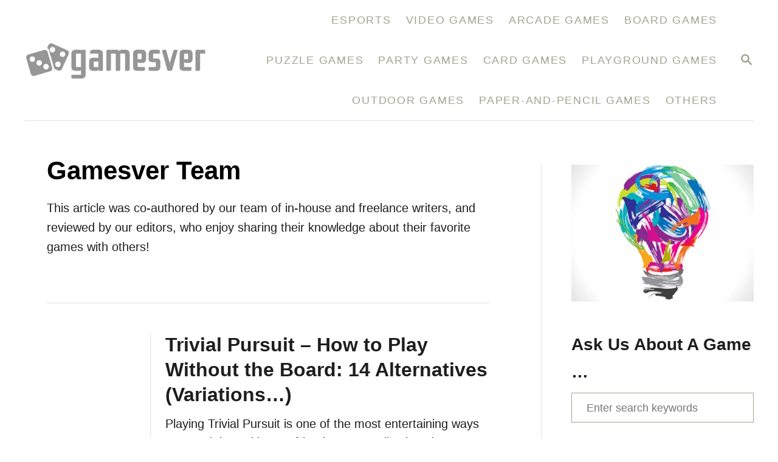

--- FILE ---
content_type: text/html; charset=UTF-8
request_url: https://www.gamesver.com/author/nr-e-9w-y-xlf-8r-ayh-mci-r-_zegy-q/?mab_v3=3381
body_size: 16890
content:
<!DOCTYPE html><html lang="en-US">
	<head>
				<meta charset="UTF-8">
		<meta name="viewport" content="width=device-width, initial-scale=1.0">
		<meta http-equiv="X-UA-Compatible" content="ie=edge">
		
<!-- Author Meta Tags by Molongui Authorship, visit: https://wordpress.org/plugins/molongui-authorship/ -->
<meta name="author" content="Gamesver Team">
<meta property="og:type" content="profile" />
<meta property="og:url" content="https://www.gamesver.com/author/nr-e-9w-y-xlf-8r-ayh-mci-r-_zegy-q/" />
<meta property="og:image" content="https://www.gamesver.com/wp-content/uploads/2021/06/Favicon-Gamesver.jpg" />
<meta property="og:description" content="This article was co-authored by our team of in-house and freelance writers, and reviewed by our editors, who enjoy sharing their knowledge about their favorite games with others!" />
<meta property="profile:username" content="Gamesver Team" />
<!-- /Molongui Authorship -->

<meta name='robots' content='index, follow, max-image-preview:large, max-snippet:-1, max-video-preview:-1' />

	<!-- This site is optimized with the Yoast SEO plugin v23.5 - https://yoast.com/wordpress/plugins/seo/ -->
	<title>Gamesver Team, Author at Gamesver</title>
	<link rel="canonical" href="https://www.gamesver.com/author/nr-e-9w-y-xlf-8r-ayh-mci-r-_zegy-q/?mab_v3=3351" />
	<link rel="next" href="https://www.gamesver.com/author/nr-e-9w-y-xlf-8r-ayh-mci-r-_zegy-q/page/2/?mab_v3=3351" />
	<meta property="og:locale" content="en_US" />
	<meta property="og:title" content="Gamesver Team, Author at Gamesver" />
	<meta property="og:site_name" content="Gamesver" />
	<meta property="og:image" content="http://gamesver.com/wp-content/uploads/2021/06/Favicon-Gamesver.jpg" />
	<meta name="twitter:card" content="summary_large_image" />
	<script type="application/ld+json" class="yoast-schema-graph">{"@context":"https://schema.org","@graph":[{"@type":"ProfilePage","@id":"https://www.gamesver.com/author/nr-e-9w-y-xlf-8r-ayh-mci-r-_zegy-q/?mab_v3=3351","url":"https://www.gamesver.com/author/nr-e-9w-y-xlf-8r-ayh-mci-r-_zegy-q/?mab_v3=3351","name":"Gamesver Team, Author at Gamesver","isPartOf":{"@id":"https://www.gamesver.com/#website"},"breadcrumb":{"@id":"https://www.gamesver.com/author/nr-e-9w-y-xlf-8r-ayh-mci-r-_zegy-q/?mab_v3=3351#breadcrumb"},"inLanguage":"en-US","potentialAction":[{"@type":"ReadAction","target":["https://www.gamesver.com/author/nr-e-9w-y-xlf-8r-ayh-mci-r-_zegy-q/?mab_v3=3351"]}]},{"@type":"BreadcrumbList","@id":"https://www.gamesver.com/author/nr-e-9w-y-xlf-8r-ayh-mci-r-_zegy-q/?mab_v3=3351#breadcrumb","itemListElement":[{"@type":"ListItem","position":1,"name":"Home","item":"https://www.gamesver.com/"},{"@type":"ListItem","position":2,"name":"Archives for Gamesver Team"}]},{"@type":"WebSite","@id":"https://www.gamesver.com/#website","url":"https://www.gamesver.com/","name":"Gamesver","description":"About certain games","publisher":{"@id":"https://www.gamesver.com/#organization"},"potentialAction":[{"@type":"SearchAction","target":{"@type":"EntryPoint","urlTemplate":"https://www.gamesver.com/?s={search_term_string}"},"query-input":{"@type":"PropertyValueSpecification","valueRequired":true,"valueName":"search_term_string"}}],"inLanguage":"en-US"},{"@type":"Organization","@id":"https://www.gamesver.com/#organization","name":"Gamesver","url":"https://www.gamesver.com/","logo":{"@type":"ImageObject","inLanguage":"en-US","@id":"https://www.gamesver.com/#/schema/logo/image/","url":"http://gamesver.com/wp-content/uploads/2021/06/cropped-Logo-Gamesver.jpg","contentUrl":"http://gamesver.com/wp-content/uploads/2021/06/cropped-Logo-Gamesver.jpg","width":480,"height":160,"caption":"Gamesver"},"image":{"@id":"https://www.gamesver.com/#/schema/logo/image/"}},{"@type":"Person","@id":"https://www.gamesver.com/#/schema/person/8e9b40f8fb4e47b623da1dc9bd420728","name":"Gamesver Team","image":{"@type":"ImageObject","inLanguage":"en-US","@id":"https://www.gamesver.com/#/schema/person/image/","url":"http://gamesver.com/wp-content/uploads/2021/06/Favicon-Gamesver.jpg","contentUrl":"http://gamesver.com/wp-content/uploads/2021/06/Favicon-Gamesver.jpg","caption":"Gamesver Team"},"description":"This article was co-authored by our team of in-house and freelance writers, and reviewed by our editors, who enjoy sharing their knowledge about their favorite games with others!","mainEntityOfPage":{"@id":"https://www.gamesver.com/author/nr-e-9w-y-xlf-8r-ayh-mci-r-_zegy-q/?mab_v3=3351"}}]}</script>
	<!-- / Yoast SEO plugin. -->


<link rel='dns-prefetch' href='//scripts.mediavine.com' />
<link rel='dns-prefetch' href='//www.googletagmanager.com' />
<link rel="alternate" type="application/rss+xml" title="Gamesver &raquo; Feed" href="https://www.gamesver.com/feed/" />
<link rel="alternate" type="application/rss+xml" title="Gamesver &raquo; Comments Feed" href="https://www.gamesver.com/comments/feed/" />
<link rel="alternate" type="application/rss+xml" title="Gamesver &raquo; Posts by Gamesver Team Feed" href="https://www.gamesver.com/author/nr-e-9w-y-xlf-8r-ayh-mci-r-_zegy-q/feed/" />
<style type="text/css" id="mv-trellis-custom-css">:root{--mv-trellis-font-body:system,BlinkMacSystemFont,-apple-system,".SFNSText-Regular","San Francisco","Roboto","Segoe UI","Helvetica Neue","Lucida Grande",sans-serif;--mv-trellis-font-heading:system,BlinkMacSystemFont,-apple-system,".SFNSText-Regular","San Francisco","Roboto","Segoe UI","Helvetica Neue","Lucida Grande",sans-serif;--mv-trellis-font-size-ex-sm:0.83375rem;--mv-trellis-font-size-sm:1.09375rem;--mv-trellis-font-size:1.25rem;--mv-trellis-font-size-lg:1.40625rem;--mv-trellis-max-logo-size:150px;--mv-trellis-gutter-small:12px;--mv-trellis-gutter:24px;--mv-trellis-gutter-double:48px;--mv-trellis-gutter-large:48px;--mv-trellis-h1-font-color:#000000;--mv-trellis-h1-font-size:2.625rem;--mv-trellis-h2-font-size:1.96875rem;--mv-trellis-h3-font-size:1.75875rem;--mv-trellis-h4-font-size:1.65375rem;--mv-trellis-h5-font-size:1.47rem;--mv-trellis-h6-font-size:1.3125rem;}</style><link rel='stylesheet' id='wp-block-library-css' href='https://www.gamesver.com/wp-includes/css/dist/block-library/style.min.css?ver=6.4.7' type='text/css' media='all' />
<style id='classic-theme-styles-inline-css' type='text/css'>
/*! This file is auto-generated */
.wp-block-button__link{color:#fff;background-color:#32373c;border-radius:9999px;box-shadow:none;text-decoration:none;padding:calc(.667em + 2px) calc(1.333em + 2px);font-size:1.125em}.wp-block-file__button{background:#32373c;color:#fff;text-decoration:none}
</style>
<style id='global-styles-inline-css' type='text/css'>
body{--wp--preset--color--black: #000000;--wp--preset--color--cyan-bluish-gray: #abb8c3;--wp--preset--color--white: #ffffff;--wp--preset--color--pale-pink: #f78da7;--wp--preset--color--vivid-red: #cf2e2e;--wp--preset--color--luminous-vivid-orange: #ff6900;--wp--preset--color--luminous-vivid-amber: #fcb900;--wp--preset--color--light-green-cyan: #7bdcb5;--wp--preset--color--vivid-green-cyan: #00d084;--wp--preset--color--pale-cyan-blue: #8ed1fc;--wp--preset--color--vivid-cyan-blue: #0693e3;--wp--preset--color--vivid-purple: #9b51e0;--wp--preset--gradient--vivid-cyan-blue-to-vivid-purple: linear-gradient(135deg,rgba(6,147,227,1) 0%,rgb(155,81,224) 100%);--wp--preset--gradient--light-green-cyan-to-vivid-green-cyan: linear-gradient(135deg,rgb(122,220,180) 0%,rgb(0,208,130) 100%);--wp--preset--gradient--luminous-vivid-amber-to-luminous-vivid-orange: linear-gradient(135deg,rgba(252,185,0,1) 0%,rgba(255,105,0,1) 100%);--wp--preset--gradient--luminous-vivid-orange-to-vivid-red: linear-gradient(135deg,rgba(255,105,0,1) 0%,rgb(207,46,46) 100%);--wp--preset--gradient--very-light-gray-to-cyan-bluish-gray: linear-gradient(135deg,rgb(238,238,238) 0%,rgb(169,184,195) 100%);--wp--preset--gradient--cool-to-warm-spectrum: linear-gradient(135deg,rgb(74,234,220) 0%,rgb(151,120,209) 20%,rgb(207,42,186) 40%,rgb(238,44,130) 60%,rgb(251,105,98) 80%,rgb(254,248,76) 100%);--wp--preset--gradient--blush-light-purple: linear-gradient(135deg,rgb(255,206,236) 0%,rgb(152,150,240) 100%);--wp--preset--gradient--blush-bordeaux: linear-gradient(135deg,rgb(254,205,165) 0%,rgb(254,45,45) 50%,rgb(107,0,62) 100%);--wp--preset--gradient--luminous-dusk: linear-gradient(135deg,rgb(255,203,112) 0%,rgb(199,81,192) 50%,rgb(65,88,208) 100%);--wp--preset--gradient--pale-ocean: linear-gradient(135deg,rgb(255,245,203) 0%,rgb(182,227,212) 50%,rgb(51,167,181) 100%);--wp--preset--gradient--electric-grass: linear-gradient(135deg,rgb(202,248,128) 0%,rgb(113,206,126) 100%);--wp--preset--gradient--midnight: linear-gradient(135deg,rgb(2,3,129) 0%,rgb(40,116,252) 100%);--wp--preset--font-size--small: 13px;--wp--preset--font-size--medium: 20px;--wp--preset--font-size--large: 36px;--wp--preset--font-size--x-large: 42px;--wp--preset--spacing--20: 0.44rem;--wp--preset--spacing--30: 0.67rem;--wp--preset--spacing--40: 1rem;--wp--preset--spacing--50: 1.5rem;--wp--preset--spacing--60: 2.25rem;--wp--preset--spacing--70: 3.38rem;--wp--preset--spacing--80: 5.06rem;--wp--preset--shadow--natural: 6px 6px 9px rgba(0, 0, 0, 0.2);--wp--preset--shadow--deep: 12px 12px 50px rgba(0, 0, 0, 0.4);--wp--preset--shadow--sharp: 6px 6px 0px rgba(0, 0, 0, 0.2);--wp--preset--shadow--outlined: 6px 6px 0px -3px rgba(255, 255, 255, 1), 6px 6px rgba(0, 0, 0, 1);--wp--preset--shadow--crisp: 6px 6px 0px rgba(0, 0, 0, 1);}:where(.is-layout-flex){gap: 0.5em;}:where(.is-layout-grid){gap: 0.5em;}body .is-layout-flow > .alignleft{float: left;margin-inline-start: 0;margin-inline-end: 2em;}body .is-layout-flow > .alignright{float: right;margin-inline-start: 2em;margin-inline-end: 0;}body .is-layout-flow > .aligncenter{margin-left: auto !important;margin-right: auto !important;}body .is-layout-constrained > .alignleft{float: left;margin-inline-start: 0;margin-inline-end: 2em;}body .is-layout-constrained > .alignright{float: right;margin-inline-start: 2em;margin-inline-end: 0;}body .is-layout-constrained > .aligncenter{margin-left: auto !important;margin-right: auto !important;}body .is-layout-constrained > :where(:not(.alignleft):not(.alignright):not(.alignfull)){max-width: var(--wp--style--global--content-size);margin-left: auto !important;margin-right: auto !important;}body .is-layout-constrained > .alignwide{max-width: var(--wp--style--global--wide-size);}body .is-layout-flex{display: flex;}body .is-layout-flex{flex-wrap: wrap;align-items: center;}body .is-layout-flex > *{margin: 0;}body .is-layout-grid{display: grid;}body .is-layout-grid > *{margin: 0;}:where(.wp-block-columns.is-layout-flex){gap: 2em;}:where(.wp-block-columns.is-layout-grid){gap: 2em;}:where(.wp-block-post-template.is-layout-flex){gap: 1.25em;}:where(.wp-block-post-template.is-layout-grid){gap: 1.25em;}.has-black-color{color: var(--wp--preset--color--black) !important;}.has-cyan-bluish-gray-color{color: var(--wp--preset--color--cyan-bluish-gray) !important;}.has-white-color{color: var(--wp--preset--color--white) !important;}.has-pale-pink-color{color: var(--wp--preset--color--pale-pink) !important;}.has-vivid-red-color{color: var(--wp--preset--color--vivid-red) !important;}.has-luminous-vivid-orange-color{color: var(--wp--preset--color--luminous-vivid-orange) !important;}.has-luminous-vivid-amber-color{color: var(--wp--preset--color--luminous-vivid-amber) !important;}.has-light-green-cyan-color{color: var(--wp--preset--color--light-green-cyan) !important;}.has-vivid-green-cyan-color{color: var(--wp--preset--color--vivid-green-cyan) !important;}.has-pale-cyan-blue-color{color: var(--wp--preset--color--pale-cyan-blue) !important;}.has-vivid-cyan-blue-color{color: var(--wp--preset--color--vivid-cyan-blue) !important;}.has-vivid-purple-color{color: var(--wp--preset--color--vivid-purple) !important;}.has-black-background-color{background-color: var(--wp--preset--color--black) !important;}.has-cyan-bluish-gray-background-color{background-color: var(--wp--preset--color--cyan-bluish-gray) !important;}.has-white-background-color{background-color: var(--wp--preset--color--white) !important;}.has-pale-pink-background-color{background-color: var(--wp--preset--color--pale-pink) !important;}.has-vivid-red-background-color{background-color: var(--wp--preset--color--vivid-red) !important;}.has-luminous-vivid-orange-background-color{background-color: var(--wp--preset--color--luminous-vivid-orange) !important;}.has-luminous-vivid-amber-background-color{background-color: var(--wp--preset--color--luminous-vivid-amber) !important;}.has-light-green-cyan-background-color{background-color: var(--wp--preset--color--light-green-cyan) !important;}.has-vivid-green-cyan-background-color{background-color: var(--wp--preset--color--vivid-green-cyan) !important;}.has-pale-cyan-blue-background-color{background-color: var(--wp--preset--color--pale-cyan-blue) !important;}.has-vivid-cyan-blue-background-color{background-color: var(--wp--preset--color--vivid-cyan-blue) !important;}.has-vivid-purple-background-color{background-color: var(--wp--preset--color--vivid-purple) !important;}.has-black-border-color{border-color: var(--wp--preset--color--black) !important;}.has-cyan-bluish-gray-border-color{border-color: var(--wp--preset--color--cyan-bluish-gray) !important;}.has-white-border-color{border-color: var(--wp--preset--color--white) !important;}.has-pale-pink-border-color{border-color: var(--wp--preset--color--pale-pink) !important;}.has-vivid-red-border-color{border-color: var(--wp--preset--color--vivid-red) !important;}.has-luminous-vivid-orange-border-color{border-color: var(--wp--preset--color--luminous-vivid-orange) !important;}.has-luminous-vivid-amber-border-color{border-color: var(--wp--preset--color--luminous-vivid-amber) !important;}.has-light-green-cyan-border-color{border-color: var(--wp--preset--color--light-green-cyan) !important;}.has-vivid-green-cyan-border-color{border-color: var(--wp--preset--color--vivid-green-cyan) !important;}.has-pale-cyan-blue-border-color{border-color: var(--wp--preset--color--pale-cyan-blue) !important;}.has-vivid-cyan-blue-border-color{border-color: var(--wp--preset--color--vivid-cyan-blue) !important;}.has-vivid-purple-border-color{border-color: var(--wp--preset--color--vivid-purple) !important;}.has-vivid-cyan-blue-to-vivid-purple-gradient-background{background: var(--wp--preset--gradient--vivid-cyan-blue-to-vivid-purple) !important;}.has-light-green-cyan-to-vivid-green-cyan-gradient-background{background: var(--wp--preset--gradient--light-green-cyan-to-vivid-green-cyan) !important;}.has-luminous-vivid-amber-to-luminous-vivid-orange-gradient-background{background: var(--wp--preset--gradient--luminous-vivid-amber-to-luminous-vivid-orange) !important;}.has-luminous-vivid-orange-to-vivid-red-gradient-background{background: var(--wp--preset--gradient--luminous-vivid-orange-to-vivid-red) !important;}.has-very-light-gray-to-cyan-bluish-gray-gradient-background{background: var(--wp--preset--gradient--very-light-gray-to-cyan-bluish-gray) !important;}.has-cool-to-warm-spectrum-gradient-background{background: var(--wp--preset--gradient--cool-to-warm-spectrum) !important;}.has-blush-light-purple-gradient-background{background: var(--wp--preset--gradient--blush-light-purple) !important;}.has-blush-bordeaux-gradient-background{background: var(--wp--preset--gradient--blush-bordeaux) !important;}.has-luminous-dusk-gradient-background{background: var(--wp--preset--gradient--luminous-dusk) !important;}.has-pale-ocean-gradient-background{background: var(--wp--preset--gradient--pale-ocean) !important;}.has-electric-grass-gradient-background{background: var(--wp--preset--gradient--electric-grass) !important;}.has-midnight-gradient-background{background: var(--wp--preset--gradient--midnight) !important;}.has-small-font-size{font-size: var(--wp--preset--font-size--small) !important;}.has-medium-font-size{font-size: var(--wp--preset--font-size--medium) !important;}.has-large-font-size{font-size: var(--wp--preset--font-size--large) !important;}.has-x-large-font-size{font-size: var(--wp--preset--font-size--x-large) !important;}
.wp-block-navigation a:where(:not(.wp-element-button)){color: inherit;}
:where(.wp-block-post-template.is-layout-flex){gap: 1.25em;}:where(.wp-block-post-template.is-layout-grid){gap: 1.25em;}
:where(.wp-block-columns.is-layout-flex){gap: 2em;}:where(.wp-block-columns.is-layout-grid){gap: 2em;}
.wp-block-pullquote{font-size: 1.5em;line-height: 1.6;}
</style>
<link rel="preload" class="mv-grow-style" href="https://www.gamesver.com/wp-content/plugins/social-pug/assets/dist/style-frontend-pro.css?ver=1.36.3" as="style"><noscript><link rel='stylesheet' id='dpsp-frontend-style-pro-css' href='https://www.gamesver.com/wp-content/plugins/social-pug/assets/dist/style-frontend-pro.css?ver=1.36.3' type='text/css' media='all' />
</noscript><style id='dpsp-frontend-style-pro-inline-css' type='text/css'>

				@media screen and ( max-width : 720px ) {
					.dpsp-content-wrapper.dpsp-hide-on-mobile,
					.dpsp-share-text.dpsp-hide-on-mobile {
						display: none;
					}
					.dpsp-has-spacing .dpsp-networks-btns-wrapper li {
						margin:0 2% 10px 0;
					}
					.dpsp-network-btn.dpsp-has-label:not(.dpsp-has-count) {
						max-height: 40px;
						padding: 0;
						justify-content: center;
					}
					.dpsp-content-wrapper.dpsp-size-small .dpsp-network-btn.dpsp-has-label:not(.dpsp-has-count){
						max-height: 32px;
					}
					.dpsp-content-wrapper.dpsp-size-large .dpsp-network-btn.dpsp-has-label:not(.dpsp-has-count){
						max-height: 46px;
					}
				}
			
			@media screen and ( max-width : 720px ) {
				aside#dpsp-floating-sidebar.dpsp-hide-on-mobile.opened {
					display: none;
				}
			}
			
</style>
<link rel='stylesheet' id='ez-toc-css' href='https://www.gamesver.com/wp-content/plugins/easy-table-of-contents/assets/css/screen.min.css?ver=2.0.62' type='text/css' media='all' />
<style id='ez-toc-inline-css' type='text/css'>
div#ez-toc-container .ez-toc-title {font-size: 120%;}div#ez-toc-container .ez-toc-title {font-weight: 500;}div#ez-toc-container ul li {font-size: 95%;}div#ez-toc-container ul li {font-weight: 500;}div#ez-toc-container nav ul ul li {font-size: 90%;}
</style>
<link rel='stylesheet' id='mv-trellis-bamboo-css' href='https://www.gamesver.com/wp-content/themes/bamboo-trellis/assets/dist/css/main.1.0.0.css?ver=1.0.0' type='text/css' media='all' />
				<script id="mv-trellis-localModel" data-cfasync="false">
					window.$adManagementConfig = window.$adManagementConfig || {};
					window.$adManagementConfig.web = window.$adManagementConfig.web || {};
					window.$adManagementConfig.web.localModel = {"optimize_mobile_pagespeed":true,"optimize_desktop_pagespeed":true,"content_selector":".mvt-content","footer_selector":"footer.footer","content_selector_mobile":".mvt-content","comments_selector":"","sidebar_atf_selector":"","sidebar_atf_position":"afterend","sidebar_btf_selector":".mv-sticky-slot","sidebar_btf_position":"beforeend","content_stop_selector":"","sidebar_btf_stop_selector":"footer.footer","custom_css":"","ad_box":true,"sidebar_minimum_width":"1190","native_html_templates":{"feed":"<aside class=\"mv-trellis-native-ad-feed\"><div class=\"native-ad-image\" style=\"min-height:200px;min-width:200px;\"><div style=\"display: none;\" data-native-size=\"[300, 250]\" data-native-type=\"video\"><\/div><div style=\"width:200px;height:200px;\" data-native-size=\"[200,200]\" data-native-type=\"image\"><\/div><\/div><div class=\"native-content\"><img class=\"native-icon\" data-native-type=\"icon\" style=\"max-height: 50px; width: auto;\"><h2 data-native-len=\"80\" data-native-d-len=\"120\" data-native-type=\"title\"><\/h2><div data-native-len=\"140\" data-native-d-len=\"340\" data-native-type=\"body\"><\/div><div class=\"cta-container\"><div data-native-type=\"sponsoredBy\"><\/div><a rel=\"nonopener sponsor\" data-native-type=\"clickUrl\" class=\"button article-read-more\"><span data-native-type=\"cta\"><\/span><\/a><\/div><\/div><\/aside>","content":"<aside class=\"mv-trellis-native-ad-content\"><div class=\"native-ad-image\"><div style=\"display: none;\" data-native-size=\"[300, 250]\" data-native-type=\"video\"><\/div><div data-native-size=\"[300,300]\" data-native-type=\"image\"><\/div><\/div><div class=\"native-content\"><img class=\"native-icon\" data-native-type=\"icon\" style=\"max-height: 50px; width: auto;\"><h2 data-native-len=\"80\" data-native-d-len=\"120\" data-native-type=\"title\"><\/h2><div data-native-len=\"140\" data-native-d-len=\"340\" data-native-type=\"body\"><\/div><div class=\"cta-container\"><div data-native-type=\"sponsoredBy\"><\/div><a data-native-type=\"clickUrl\" class=\"button article-read-more\"><span data-native-type=\"cta\"><\/span><\/a><\/div><\/div><\/aside>","sidebar":"<aside class=\"mv-trellis-native-ad-sidebar\"><div class=\"native-ad-image\"><div style=\"display: none;\" data-native-size=\"[300, 250]\" data-native-type=\"video\"><\/div><div data-native-size=\"[300,300]\" data-native-type=\"image\"><\/div><\/div><img class=\"native-icon\" data-native-type=\"icon\" style=\"max-height: 50px; width: auto;\"><h3 data-native-len=\"80\"><a rel=\"nonopener sponsor\" data-native-type=\"title\"><\/a><\/h3><div data-native-len=\"140\" data-native-d-len=\"340\" data-native-type=\"body\"><\/div><div data-native-type=\"sponsoredBy\"><\/div><a data-native-type=\"clickUrl\" class=\"button article-read-more\"><span data-native-type=\"cta\"><\/span><\/a><\/aside>","sticky_sidebar":"<aside class=\"mv-trellis-native-ad-sticky-sidebar\"><div class=\"native-ad-image\"><div style=\"display: none;\" data-native-size=\"[300, 250]\" data-native-type=\"video\"><\/div><div data-native-size=\"[300,300]\" data-native-type=\"image\"><\/div><\/div><img class=\"native-icon\" data-native-type=\"icon\" style=\"max-height: 50px; width: auto;\"><h3 data-native-len=\"80\" data-native-type=\"title\"><\/h3><div data-native-len=\"140\" data-native-d-len=\"340\" data-native-type=\"body\"><\/div><div data-native-type=\"sponsoredBy\"><\/div><a data-native-type=\"clickUrl\" class=\"button article-read-more\"><span data-native-type=\"cta\"><\/span><\/a><\/aside>","adhesion":"<aside class=\"mv-trellis-native-ad-adhesion\"><div data-native-size=\"[100,100]\" data-native-type=\"image\"><\/div><div class=\"native-content\"><img class=\"native-icon\" data-native-type=\"icon\" style=\"max-height: 50px; width: auto;\"><div data-native-type=\"sponsoredBy\"><\/div><h6 data-native-len=\"80\" data-native-d-len=\"120\" data-native-type=\"title\"><\/h6><\/div><div class=\"cta-container\"><a class=\"button article-read-more\" data-native-type=\"clickUrl\"><span data-native-type=\"cta\"><\/span><\/a><\/div><\/aside>"}};
				</script>
			<script type="text/javascript" async="async" fetchpriority="high" data-noptimize="1" data-cfasync="false" src="https://scripts.mediavine.com/tags/gamesver.js?ver=6.4.7" id="mv-script-wrapper-js"></script>
<script type="text/javascript" src="https://www.gamesver.com/wp-includes/js/jquery/jquery.min.js?ver=3.7.1" id="jquery-core-js"></script>
<script type="text/javascript" src="https://www.gamesver.com/wp-includes/js/jquery/jquery-migrate.min.js?ver=3.4.1" id="jquery-migrate-js"></script>
<script type="text/javascript" id="ga/js-js" class="mv-trellis-script" src="https://www.googletagmanager.com/gtag/js?id=UA-120548833-6" defer data-noptimize data-handle="ga/js"></script>
<script type="text/javascript" id="mv-trellis-images/intersection-observer-js" class="mv-trellis-script" src="https://www.gamesver.com/wp-content/plugins/mediavine-trellis-images/assets/dist/IO.0.7.1.js?ver=0.7.1" defer data-noptimize data-handle="mv-trellis-images/intersection-observer"></script>
<script type="text/javascript" id="mv-trellis-images/webp-check-js" class="mv-trellis-script" src="http://www.gamesver.com/wp-content/mvt-js/1/6a76c27036f54bb48ed9bc3294c5d172.min.js" defer data-noptimize data-handle="mv-trellis-images/webp-check"></script>
<link rel="https://api.w.org/" href="https://www.gamesver.com/wp-json/" /><link rel="alternate" type="application/json" href="https://www.gamesver.com/wp-json/wp/v2/users/3" /><link rel="EditURI" type="application/rsd+xml" title="RSD" href="https://www.gamesver.com/xmlrpc.php?rsd" />
<meta name="generator" content="WordPress 6.4.7" />
<meta name="hubbub-info" description="Hubbub 1.36.3">            <style>
                .molongui-disabled-link
                {
                    border-bottom: none !important;
                    text-decoration: none !important;
                    color: inherit !important;
                    cursor: inherit !important;
                }
                .molongui-disabled-link:hover,
                .molongui-disabled-link:hover span
                {
                    border-bottom: none !important;
                    text-decoration: none !important;
                    color: inherit !important;
                    cursor: inherit !important;
                }
            </style>
            <style type="text/css" id="mv-trellis-native-ads-css">:root{--mv-trellis-color-native-ad-background: var(--mv-trellis-color-background-accent,#fafafa);}[class*="mv-trellis-native-ad"]{display:flex;flex-direction:column;text-align:center;align-items:center;padding:10px;margin:15px 0;border-top:1px solid #eee;border-bottom:1px solid #eee;background-color:var(--mv-trellis-color-native-ad-background,#fafafa)}[class*="mv-trellis-native-ad"] [data-native-type="image"]{background-repeat:no-repeat;background-size:cover;background-position:center center;}[class*="mv-trellis-native-ad"] [data-native-type="sponsoredBy"]{font-size:0.875rem;text-decoration:none;transition:color .3s ease-in-out,background-color .3s ease-in-out;}[class*="mv-trellis-native-ad"] [data-native-type="title"]{line-height:1;margin:10px 0;max-width:100%;text-decoration:none;transition:color .3s ease-in-out,background-color .3s ease-in-out;}[class*="mv-trellis-native-ad"] [data-native-type="title"],[class*="mv-trellis-native-ad"] [data-native-type="sponsoredBy"]{color:var(--mv-trellis-color-link)}[class*="mv-trellis-native-ad"] [data-native-type="title"]:hover,[class*="mv-trellis-native-ad"] [data-native-type="sponsoredBy"]:hover{color:var(--mv-trellis-color-link-hover)}[class*="mv-trellis-native-ad"] [data-native-type="body"]{max-width:100%;}[class*="mv-trellis-native-ad"] .article-read-more{display:inline-block;font-size:0.875rem;line-height:1.25;margin-left:0px;margin-top:10px;padding:10px 20px;text-align:right;text-decoration:none;text-transform:uppercase;}@media only screen and (min-width:600px){.mv-trellis-native-ad-feed,.mv-trellis-native-ad-content{flex-direction:row;padding:0;text-align:left;}.mv-trellis-native-ad-feed .native-content,.mv-trellis-native-ad-content{padding:10px}}.mv-trellis-native-ad-feed [data-native-type="image"]{max-width:100%;height:auto;}.mv-trellis-native-ad-feed .cta-container,.mv-trellis-native-ad-content .cta-container{display:flex;flex-direction:column;align-items:center;}@media only screen and (min-width:600px){.mv-trellis-native-ad-feed .cta-container,.mv-trellis-native-ad-content .cta-container{flex-direction:row;align-items: flex-end;justify-content:space-between;}}@media only screen and (min-width:600px){.mv-trellis-native-ad-content{padding:0;}.mv-trellis-native-ad-content .native-content{max-width:calc(100% - 300px);padding:15px;}}.mv-trellis-native-ad-content [data-native-type="image"]{height:300px;max-width:100%;width:300px;}.mv-trellis-native-ad-sticky-sidebar,.mv-trellis-native-ad-sidebar{font-size:var(--mv-trellis-font-size-sm,0.875rem);margin:20px 0;max-width:300px;padding:0 0 var(--mv-trellis-gutter,20px);}.mv-trellis-native-ad-sticky-sidebar [data-native-type="image"],.mv-trellis-native-ad-sticky-sidebar [data-native-type="image"]{height:300px;margin:0 auto;max-width:100%;width:300px;}.mv-trellis-native-ad-sticky-sidebar [data-native-type="body"]{padding:0 var(--mv-trellis-gutter,20px);}.mv-trellis-native-ad-sticky-sidebar [data-native-type="sponsoredBy"],.mv-trellis-native-ad-sticky-sidebar [data-native-type="sponsoredBy"]{display:inline-block}.mv-trellis-native-ad-sticky-sidebar h3,.mv-trellis-native-ad-sidebar h3 [data-native-type="title"]{margin:15px auto;width:300px;}.mv-trellis-native-ad-adhesion{background-color:transparent;flex-direction:row;height:90px;margin:0;padding:0 20px;}.mv-trellis-native-ad-adhesion [data-native-type="image"]{height:120px;margin:0 auto;max-width:100%;transform:translateY(-20px);width:120px;}.mv-trellis-native-ad-adhesion [data-native-type="sponsoredBy"],.mv-trellis-native-ad-adhesion  .article-read-more{font-size:0.75rem;}.mv-trellis-native-ad-adhesion [data-native-type="title"]{font-size:1rem;}.mv-trellis-native-ad-adhesion .native-content{display:flex;flex-direction:column;justify-content:center;padding:0 10px;text-align:left;}.mv-trellis-native-ad-adhesion .cta-container{display:flex;align-items:center;}</style>			<meta name="theme-color" content="#243746"/>
			<link rel="manifest" href="https://www.gamesver.com/manifest">
		<link rel="icon" href="https://www.gamesver.com/wp-content/uploads/2021/06/Favicon-Gamesver-150x150.jpg" sizes="32x32" />
<link rel="icon" href="https://www.gamesver.com/wp-content/uploads/2021/06/Favicon-Gamesver.jpg" sizes="192x192" />
<link rel="apple-touch-icon" href="https://www.gamesver.com/wp-content/uploads/2021/06/Favicon-Gamesver.jpg" />
<meta name="msapplication-TileImage" content="https://www.gamesver.com/wp-content/uploads/2021/06/Favicon-Gamesver.jpg" />
		<style type="text/css" id="wp-custom-css">
			body {   line-height : 1.6; }		</style>
					</head>
	<body class="archive author author-nr-e-9w-y-xlf-8r-ayh-mci-r-_zegy-q author-3 mvt-no-js has-grow-sidebar bamboo bamboo-trellis">
				<a href="#content" class="screen-reader-text">Skip to Content</a>

		<div class="before-content">
						<header class="header">
	<div class="wrapper wrapper-header">
				<div class="header-container">
			<button class="search-toggle">
	<span class="screen-reader-text">Search</span>
	<svg version="1.1" xmlns="http://www.w3.org/2000/svg" height="24" width="24" viewBox="0 0 12 12" class="magnifying-glass">
		<title>Magnifying Glass</title>
		<path d="M10.37 9.474L7.994 7.1l-.17-.1a3.45 3.45 0 0 0 .644-2.01A3.478 3.478 0 1 0 4.99 8.47c.75 0 1.442-.24 2.01-.648l.098.17 2.375 2.373c.19.188.543.142.79-.105s.293-.6.104-.79zm-5.38-2.27a2.21 2.21 0 1 1 2.21-2.21A2.21 2.21 0 0 1 4.99 7.21z"></path>
	</svg>
</button>
<div id="search-container">
	<form role="search" method="get" class="searchform" action="https://www.gamesver.com/">
	<label>
		<span class="screen-reader-text">Search for:</span>
		<input type="search" class="search-field"
			placeholder="Enter search keywords"
			value="" name="s"
			title="Search for:" />
	</label>
	<input type="submit" class="search-submit" value="Search" />
</form>
	<button class="search-close">
		<span class="screen-reader-text">Close Search</span>
		&times;
	</button>
</div>
			<a href="https://www.gamesver.com/" title="Gamesver" class="header-logo"><picture><source srcset="https://www.gamesver.com/wp-content/uploads/2021/06/Logo-Gamesver.jpg.webp, https://www.gamesver.com/wp-content/uploads/2021/06/Logo-Gamesver.jpg.webp 480w, https://www.gamesver.com/wp-content/uploads/2021/06/Logo-Gamesver-300x150.jpg.webp 300w" type="image/webp"><img src="https://www.gamesver.com/wp-content/uploads/2021/06/Logo-Gamesver.jpg" srcset="https://www.gamesver.com/wp-content/uploads/2021/06/Logo-Gamesver.jpg 480w, https://www.gamesver.com/wp-content/uploads/2021/06/Logo-Gamesver-300x150.jpg 300w" sizes="(max-width: 480px) 100vw, 480px" class="size-full size-ratio-full wp-image-1823 header-logo-img ggnoads" alt="Gamesver" data-pin-nopin="true" height="240" width="480"></picture></a>			<div class="nav">
	<div class="wrapper nav-wrapper">
						<button class="nav-toggle" aria-label="Menu"><svg xmlns="http://www.w3.org/2000/svg" viewBox="0 0 32 32" width="32px" height="32px">
	<path d="M4,10h24c1.104,0,2-0.896,2-2s-0.896-2-2-2H4C2.896,6,2,6.896,2,8S2.896,10,4,10z M28,14H4c-1.104,0-2,0.896-2,2  s0.896,2,2,2h24c1.104,0,2-0.896,2-2S29.104,14,28,14z M28,22H4c-1.104,0-2,0.896-2,2s0.896,2,2,2h24c1.104,0,2-0.896,2-2  S29.104,22,28,22z"></path>
</svg>
</button>
				<nav id="primary-nav" class="nav-container nav-closed"><ul id="menu-primary" class="nav-list"><li id="menu-item-803" class="menu-item menu-item-type-taxonomy menu-item-object-category menu-item-803"><a href="https://www.gamesver.com/category/esports/"><span>Esports</span></a></li>
<li id="menu-item-804" class="menu-item menu-item-type-taxonomy menu-item-object-category menu-item-has-children menu-item-804"><a href="https://www.gamesver.com/category/video-games/"><span>Video Games</span><span class="toggle-sub-menu">&pr;</span></a>
<ul class="sub-menu">
	<li id="menu-item-2170" class="menu-item menu-item-type-taxonomy menu-item-object-category menu-item-2170"><a href="https://www.gamesver.com/category/tetris/">Tetris</a></li>
	<li id="menu-item-2427" class="menu-item menu-item-type-taxonomy menu-item-object-category menu-item-2427"><a href="https://www.gamesver.com/category/pac-man/">Pac-Man</a></li>
	<li id="menu-item-2895" class="menu-item menu-item-type-taxonomy menu-item-object-category menu-item-2895"><a href="https://www.gamesver.com/category/snake/">Snake</a></li>
	<li id="menu-item-3127" class="menu-item menu-item-type-taxonomy menu-item-object-category menu-item-3127"><a href="https://www.gamesver.com/category/minecraft/">Minecraft</a></li>
	<li id="menu-item-3137" class="menu-item menu-item-type-taxonomy menu-item-object-category menu-item-3137"><a href="https://www.gamesver.com/category/minesweeper/">Minesweeper</a></li>
	<li id="menu-item-3140" class="menu-item menu-item-type-taxonomy menu-item-object-category menu-item-3140"><a href="https://www.gamesver.com/category/roblox/">Roblox</a></li>
	<li id="menu-item-3422" class="menu-item menu-item-type-taxonomy menu-item-object-category menu-item-3422"><a href="https://www.gamesver.com/category/counter-strike/">Counter-Strike</a></li>
</ul>
</li>
<li id="menu-item-3123" class="menu-item menu-item-type-taxonomy menu-item-object-category menu-item-has-children menu-item-3123"><a href="https://www.gamesver.com/category/arcade-games/"><span>Arcade Games</span><span class="toggle-sub-menu">&pr;</span></a>
<ul class="sub-menu">
	<li id="menu-item-3124" class="menu-item menu-item-type-taxonomy menu-item-object-category menu-item-3124"><a href="https://www.gamesver.com/category/pong/">Pong</a></li>
	<li id="menu-item-3149" class="menu-item menu-item-type-taxonomy menu-item-object-category menu-item-3149"><a href="https://www.gamesver.com/category/pinball/">Pinball</a></li>
	<li id="menu-item-3516" class="menu-item menu-item-type-taxonomy menu-item-object-category menu-item-3516"><a href="https://www.gamesver.com/category/skee-ball/">Skee-Ball</a></li>
</ul>
</li>
<li id="menu-item-778" class="menu-item menu-item-type-taxonomy menu-item-object-category menu-item-has-children menu-item-778"><a href="https://www.gamesver.com/category/board-games/"><span>Board Games</span><span class="toggle-sub-menu">&pr;</span></a>
<ul class="sub-menu">
	<li id="menu-item-3529" class="menu-item menu-item-type-taxonomy menu-item-object-category menu-item-3529"><a href="https://www.gamesver.com/category/battleship/">Battleship</a></li>
	<li id="menu-item-3287" class="menu-item menu-item-type-taxonomy menu-item-object-category menu-item-3287"><a href="https://www.gamesver.com/category/backgammon/">Backgammon</a></li>
	<li id="menu-item-780" class="menu-item menu-item-type-taxonomy menu-item-object-category menu-item-780"><a href="https://www.gamesver.com/category/checkers/">Checkers</a></li>
	<li id="menu-item-3115" class="menu-item menu-item-type-taxonomy menu-item-object-category menu-item-3115"><a href="https://www.gamesver.com/category/chinese-checkers/">Chinese Checkers</a></li>
	<li id="menu-item-781" class="menu-item menu-item-type-taxonomy menu-item-object-category menu-item-781"><a href="https://www.gamesver.com/category/chess/">Chess</a></li>
	<li id="menu-item-782" class="menu-item menu-item-type-taxonomy menu-item-object-category menu-item-782"><a href="https://www.gamesver.com/category/connect-4/">Connect 4</a></li>
	<li id="menu-item-784" class="menu-item menu-item-type-taxonomy menu-item-object-category menu-item-784"><a href="https://www.gamesver.com/category/dominoes/">Dominoes</a></li>
	<li id="menu-item-787" class="menu-item menu-item-type-taxonomy menu-item-object-category menu-item-787"><a href="https://www.gamesver.com/category/monopoly/">Monopoly</a></li>
	<li id="menu-item-3299" class="menu-item menu-item-type-taxonomy menu-item-object-category menu-item-3299"><a href="https://www.gamesver.com/category/guess-who/">Guess Who?</a></li>
	<li id="menu-item-791" class="menu-item menu-item-type-taxonomy menu-item-object-category menu-item-791"><a href="https://www.gamesver.com/category/scrabble/">Scrabble</a></li>
	<li id="menu-item-790" class="menu-item menu-item-type-taxonomy menu-item-object-category menu-item-790"><a href="https://www.gamesver.com/category/risk/">Risk</a></li>
	<li id="menu-item-794" class="menu-item menu-item-type-taxonomy menu-item-object-category menu-item-794"><a href="https://www.gamesver.com/category/the-game-of-life/">The Game of Life</a></li>
	<li id="menu-item-2477" class="menu-item menu-item-type-taxonomy menu-item-object-category menu-item-2477"><a href="https://www.gamesver.com/category/pictionary/">Pictionary</a></li>
	<li id="menu-item-3589" class="menu-item menu-item-type-taxonomy menu-item-object-category menu-item-3589"><a href="https://www.gamesver.com/category/trivial-pursuit/">Trivial Pursuit</a></li>
	<li id="menu-item-3144" class="menu-item menu-item-type-taxonomy menu-item-object-category menu-item-3144"><a href="https://www.gamesver.com/category/clue/">Clue</a></li>
	<li id="menu-item-3617" class="menu-item menu-item-type-taxonomy menu-item-object-category menu-item-3617"><a href="https://www.gamesver.com/category/operation/">Operation</a></li>
</ul>
</li>
<li id="menu-item-802" class="menu-item menu-item-type-taxonomy menu-item-object-category menu-item-has-children menu-item-802"><a href="https://www.gamesver.com/category/puzzle-games/"><span>Puzzle Games</span><span class="toggle-sub-menu">&pr;</span></a>
<ul class="sub-menu">
	<li id="menu-item-792" class="menu-item menu-item-type-taxonomy menu-item-object-category menu-item-792"><a href="https://www.gamesver.com/category/sudoku/">Sudoku</a></li>
	<li id="menu-item-2167" class="menu-item menu-item-type-taxonomy menu-item-object-category menu-item-2167"><a href="https://www.gamesver.com/category/kakuro/">Kakuro</a></li>
	<li id="menu-item-783" class="menu-item menu-item-type-taxonomy menu-item-object-category menu-item-783"><a href="https://www.gamesver.com/category/crossword/">Crossword</a></li>
	<li id="menu-item-798" class="menu-item menu-item-type-taxonomy menu-item-object-category menu-item-798"><a href="https://www.gamesver.com/category/word-search/">Word Search</a></li>
	<li id="menu-item-2325" class="menu-item menu-item-type-taxonomy menu-item-object-category menu-item-2325"><a href="https://www.gamesver.com/category/rubiks-cube/">Rubik’s Cube</a></li>
	<li id="menu-item-2353" class="menu-item menu-item-type-taxonomy menu-item-object-category menu-item-2353"><a href="https://www.gamesver.com/category/jigsaw-puzzles/">Jigsaw Puzzles</a></li>
	<li id="menu-item-2401" class="menu-item menu-item-type-taxonomy menu-item-object-category menu-item-2401"><a href="https://www.gamesver.com/category/tangram/">Tangram</a></li>
</ul>
</li>
<li id="menu-item-788" class="menu-item menu-item-type-taxonomy menu-item-object-category menu-item-has-children menu-item-788"><a href="https://www.gamesver.com/category/party-games/"><span>Party Games</span><span class="toggle-sub-menu">&pr;</span></a>
<ul class="sub-menu">
	<li id="menu-item-779" class="menu-item menu-item-type-taxonomy menu-item-object-category menu-item-779"><a href="https://www.gamesver.com/category/charades/">Charades</a></li>
	<li id="menu-item-786" class="menu-item menu-item-type-taxonomy menu-item-object-category menu-item-786"><a href="https://www.gamesver.com/category/jenga/">Jenga</a></li>
	<li id="menu-item-793" class="menu-item menu-item-type-taxonomy menu-item-object-category menu-item-793"><a href="https://www.gamesver.com/category/taboo/">Taboo</a></li>
	<li id="menu-item-2258" class="menu-item menu-item-type-taxonomy menu-item-object-category menu-item-2258"><a href="https://www.gamesver.com/category/musical-chairs/">Musical Chairs</a></li>
	<li id="menu-item-2288" class="menu-item menu-item-type-taxonomy menu-item-object-category menu-item-2288"><a href="https://www.gamesver.com/category/telephone-chinese-whispers/">Telephone (Chinese Whispers)</a></li>
	<li id="menu-item-795" class="menu-item menu-item-type-taxonomy menu-item-object-category menu-item-795"><a href="https://www.gamesver.com/category/twister/">Twister</a></li>
	<li id="menu-item-785" class="menu-item menu-item-type-taxonomy menu-item-object-category menu-item-785"><a href="https://www.gamesver.com/category/heads-up/">Heads Up!</a></li>
	<li id="menu-item-3338" class="menu-item menu-item-type-taxonomy menu-item-object-category menu-item-3338"><a href="https://www.gamesver.com/category/truth-or-dare/">Truth or Dare?</a></li>
	<li id="menu-item-3569" class="menu-item menu-item-type-taxonomy menu-item-object-category menu-item-3569"><a href="https://www.gamesver.com/category/beer-pong/">Beer Pong</a></li>
</ul>
</li>
<li id="menu-item-799" class="menu-item menu-item-type-taxonomy menu-item-object-category menu-item-has-children menu-item-799"><a href="https://www.gamesver.com/category/card-games/"><span>Card Games</span><span class="toggle-sub-menu">&pr;</span></a>
<ul class="sub-menu">
	<li id="menu-item-789" class="menu-item menu-item-type-taxonomy menu-item-object-category menu-item-789"><a href="https://www.gamesver.com/category/poker/">Poker</a></li>
	<li id="menu-item-797" class="menu-item menu-item-type-taxonomy menu-item-object-category menu-item-797"><a href="https://www.gamesver.com/category/uno/">Uno</a></li>
	<li id="menu-item-833" class="menu-item menu-item-type-taxonomy menu-item-object-category menu-item-833"><a href="https://www.gamesver.com/category/crazy-eights/">Crazy Eights</a></li>
	<li id="menu-item-2821" class="menu-item menu-item-type-taxonomy menu-item-object-category menu-item-2821"><a href="https://www.gamesver.com/category/solitaire/">Solitaire</a></li>
</ul>
</li>
<li id="menu-item-2377" class="menu-item menu-item-type-taxonomy menu-item-object-category menu-item-has-children menu-item-2377"><a href="https://www.gamesver.com/category/playground-games/"><span>Playground Games</span><span class="toggle-sub-menu">&pr;</span></a>
<ul class="sub-menu">
	<li id="menu-item-2378" class="menu-item menu-item-type-taxonomy menu-item-object-category menu-item-2378"><a href="https://www.gamesver.com/category/tag/">Tag</a></li>
	<li id="menu-item-2393" class="menu-item menu-item-type-taxonomy menu-item-object-category menu-item-2393"><a href="https://www.gamesver.com/category/hide-and-seek/">Hide-and-Seek</a></li>
	<li id="menu-item-2453" class="menu-item menu-item-type-taxonomy menu-item-object-category menu-item-2453"><a href="https://www.gamesver.com/category/hopscotch/">Hopscotch</a></li>
</ul>
</li>
<li id="menu-item-3548" class="menu-item menu-item-type-taxonomy menu-item-object-category menu-item-has-children menu-item-3548"><a href="https://www.gamesver.com/category/outdoor-games/"><span>Outdoor Games</span><span class="toggle-sub-menu">&pr;</span></a>
<ul class="sub-menu">
	<li id="menu-item-3547" class="menu-item menu-item-type-taxonomy menu-item-object-category menu-item-3547"><a href="https://www.gamesver.com/category/cornhole/">Cornhole</a></li>
	<li id="menu-item-3565" class="menu-item menu-item-type-taxonomy menu-item-object-category menu-item-3565"><a href="https://www.gamesver.com/category/horseshoes/">Horseshoes</a></li>
</ul>
</li>
<li id="menu-item-801" class="menu-item menu-item-type-taxonomy menu-item-object-category menu-item-has-children menu-item-801"><a href="https://www.gamesver.com/category/paper-and-pencil-games/"><span>Paper-and-Pencil Games</span><span class="toggle-sub-menu">&pr;</span></a>
<ul class="sub-menu">
	<li id="menu-item-2219" class="menu-item menu-item-type-taxonomy menu-item-object-category menu-item-2219"><a href="https://www.gamesver.com/category/hangman/">Hangman</a></li>
	<li id="menu-item-2237" class="menu-item menu-item-type-taxonomy menu-item-object-category menu-item-2237"><a href="https://www.gamesver.com/category/tic-tac-toe/">Tic-Tac-Toe</a></li>
	<li id="menu-item-3272" class="menu-item menu-item-type-taxonomy menu-item-object-category menu-item-3272"><a href="https://www.gamesver.com/category/dots-and-boxes/">Dots and Boxes</a></li>
	<li id="menu-item-3523" class="menu-item menu-item-type-taxonomy menu-item-object-category menu-item-3523"><a href="https://www.gamesver.com/category/sos/">SOS</a></li>
</ul>
</li>
<li id="menu-item-800" class="menu-item menu-item-type-taxonomy menu-item-object-category menu-item-800"><a href="https://www.gamesver.com/category/others/"><span>Others</span></a></li>
</ul></nav>	</div>
</div>
		</div>
			</div>
</header>
					</div>
		
	<!-- Main Content Section -->
	<div class="content">
		<div class="wrapper wrapper-content">
						<main id="content" class="content-container">
				<header class="archive-header header-archive wrapper">
		<h1 class="archive-title archive-heading">Gamesver Team</h1>
			<div class="author-bio"><p>This article was co-authored by our team of in-house and freelance writers, and reviewed by our editors, who enjoy sharing their knowledge about their favorite games with others!</p>
</div>
		</header>

<article class="article excerpt">
	<div class="excerpt-container">
		
		
		<div class="excerpt-post-data">
			<h2 class="excerpt-title"><a href="https://www.gamesver.com/trivial-pursuit-how-to-play-without-the-board-alternatives-variations/" class="excerpt-link">Trivial Pursuit – How to Play Without the Board: 14 Alternatives (Variations…)</a></h2>
			<div class="excerpt-excerpt">
				<p>Playing Trivial Pursuit is one of the most&nbsp;entertaining&nbsp;ways to spend time with your friends. It&rsquo;s usually played on a board; however, the heart of the &hellip;</p>
			</div>

			<a href="https://www.gamesver.com/trivial-pursuit-how-to-play-without-the-board-alternatives-variations/" class="button article-read-more">Read More<span class="screen-reader-text"> about Trivial Pursuit – How to Play Without the Board: 14 Alternatives (Variations…)</span></a>
		</div>
			</div>
</article>

<article class="article excerpt">
	<div class="excerpt-container">
		
		
		<div class="excerpt-post-data">
			<h2 class="excerpt-title"><a href="https://www.gamesver.com/wilhelm-steinitz-biography-important-facts-1st-world-chess-champion/" class="excerpt-link">Wilhelm Steinitz | Biography: 30 Important Facts (1st World Chess Champion)</a></h2>
			<div class="excerpt-excerpt">
				<p>If you are a chess lover and wish to know something about the first official world champion and founder of the classical or modern style &hellip;</p>
			</div>

			<a href="https://www.gamesver.com/wilhelm-steinitz-biography-important-facts-1st-world-chess-champion/" class="button article-read-more">Read More<span class="screen-reader-text"> about Wilhelm Steinitz | Biography: 30 Important Facts (1st World Chess Champion)</span></a>
		</div>
			</div>
</article>
<div class="mv-trellis-feed-unit" style="min-height:334px;width:100%;"><div class="mv_slot_target" data-slot="Feed"></div></div>
<article class="article excerpt">
	<div class="excerpt-container">
		
		
		<div class="excerpt-post-data">
			<h2 class="excerpt-title"><a href="https://www.gamesver.com/minecraft-101-for-parents-things-you-should-know-the-good-the-bad/" class="excerpt-link">Minecraft 101 (For Parents): 15 Things You Should Know (the Good &#038; the Bad)</a></h2>
			<div class="excerpt-excerpt">
				<p>Despite its age, Minecraft is still growing in popularity at a tremendous rate. People of all ages love the game, especially children. What should you &hellip;</p>
			</div>

			<a href="https://www.gamesver.com/minecraft-101-for-parents-things-you-should-know-the-good-the-bad/" class="button article-read-more">Read More<span class="screen-reader-text"> about Minecraft 101 (For Parents): 15 Things You Should Know (the Good &#038; the Bad)</span></a>
		</div>
			</div>
</article>

<article class="article excerpt">
	<div class="excerpt-container">
		
		
		<div class="excerpt-post-data">
			<h2 class="excerpt-title"><a href="https://www.gamesver.com/checkmate-or-bluff-chess-vs-poker-compelling-things-to-consider/" class="excerpt-link">Checkmate or Bluff: Chess vs. Poker – 21 Compelling Things to Consider</a></h2>
			<div class="excerpt-excerpt">
				<p>When you ask someone to list a few games similar to chess, poker is probably one of the last options they will think of. In &hellip;</p>
			</div>

			<a href="https://www.gamesver.com/checkmate-or-bluff-chess-vs-poker-compelling-things-to-consider/" class="button article-read-more">Read More<span class="screen-reader-text"> about Checkmate or Bluff: Chess vs. Poker – 21 Compelling Things to Consider</span></a>
		</div>
			</div>
</article>
<div class="mv-trellis-feed-unit" style="min-height:334px;width:100%;"><div class="mv_slot_target" data-slot="Feed"></div></div>
<article class="article excerpt">
	<div class="excerpt-container">
		
		
		<div class="excerpt-post-data">
			<h2 class="excerpt-title"><a href="https://www.gamesver.com/what-do-people-think-about-chess-players-truths-stereotypes-misconceptions/" class="excerpt-link">What Do People Think About Chess Players? (20 Truths, Stereotypes &#038; Misconceptions)</a></h2>
			<div class="excerpt-excerpt">
				<p>When some people think of chess players, nerdy, lanky guys with pocket protectors come to mind. However, this is far from the whole truth. People &hellip;</p>
			</div>

			<a href="https://www.gamesver.com/what-do-people-think-about-chess-players-truths-stereotypes-misconceptions/" class="button article-read-more">Read More<span class="screen-reader-text"> about What Do People Think About Chess Players? (20 Truths, Stereotypes &#038; Misconceptions)</span></a>
		</div>
			</div>
</article>

<article class="article excerpt">
	<div class="excerpt-container">
		
		
		<div class="excerpt-post-data">
			<h2 class="excerpt-title"><a href="https://www.gamesver.com/minesweeper-game-fun-interesting-facts-history-stats/" class="excerpt-link">Minesweeper (Game): 25 Fun / Interesting Facts (History, Stats,…)</a></h2>
			<div class="excerpt-excerpt">
				<p>Depending on when you got your first computer, you might remember a game known as Minesweeper. Since its inception, Minesweeper has been a popular time-filling &hellip;</p>
			</div>

			<a href="https://www.gamesver.com/minesweeper-game-fun-interesting-facts-history-stats/" class="button article-read-more">Read More<span class="screen-reader-text"> about Minesweeper (Game): 25 Fun / Interesting Facts (History, Stats,…)</span></a>
		</div>
			</div>
</article>
<div class="mv-trellis-feed-unit" style="min-height:334px;width:100%;"><div class="mv_slot_target" data-slot="Feed"></div></div>	<div class="navigation pagination">
		<span class="prev_posts"></span>
		<span class="next_posts"><a href="https://www.gamesver.com/author/nr-e-9w-y-xlf-8r-ayh-mci-r-_zegy-q/page/2/?mab_v3=3381" >Older &rarr;</a></span>
	</div>
				</main>
						<aside class="sidebar sidebar-primary">
	<style>img#mv-trellis-img-1::before{padding-top:100%; }img#mv-trellis-img-1{display:block;}</style><div id="block-3" class="mv_trellis_mobile_hide widget-container widget_block widget_media_image">
<figure class="wp-block-image size-full"><noscript><img loading="lazy" decoding="async" width="1024" height="768" src="http://gamesver.com/wp-content/uploads/2020/02/creative-painting-idea.jpg" alt="creative painting idea" class="wp-image-1215" srcset="https://www.gamesver.com/wp-content/uploads/2020/02/creative-painting-idea.jpg 1024w, https://www.gamesver.com/wp-content/uploads/2020/02/creative-painting-idea-300x225.jpg 300w, https://www.gamesver.com/wp-content/uploads/2020/02/creative-painting-idea-768x576.jpg 768w" sizes="(max-width: 760px) calc(100vw - 48px), 720px"></noscript><img loading="eager" decoding="async" width="1024" height="768" src="http://gamesver.com/wp-content/uploads/2020/02/creative-painting-idea.jpg" alt="creative painting idea" class="wp-image-1215 eager-load" srcset="https://www.gamesver.com/wp-content/uploads/2020/02/creative-painting-idea.jpg 1024w, https://www.gamesver.com/wp-content/uploads/2020/02/creative-painting-idea-300x225.jpg 300w, https://www.gamesver.com/wp-content/uploads/2020/02/creative-painting-idea-768x576.jpg 768w" sizes="(max-width: 760px) calc(100vw - 48px), 720px" data-pin-media="https://www.gamesver.com/wp-content/uploads/2020/02/creative-painting-idea.jpg" data-mvt-skip="src" data-no-svg="1" data-trellis-processed="1"></figure>
</div><div id="search-3" class="mv_trellis_mobile_hide widget-container widget_search"><h3 class="widget-title">Ask Us About A Game &hellip;</h3><form role="search" method="get" class="searchform" action="https://www.gamesver.com/">
	<label>
		<span class="screen-reader-text">Search for:</span>
		<input type="search" class="search-field" placeholder="Enter search keywords" value="" name="s" title="Search for:">
	</label>
	<input type="submit" class="search-submit" value="Search">
</form>
</div><div id="media_image-6" class="mv_trellis_mobile_hide widget-container widget_media_image"><a href="http://gamesver.com/"><noscript><img width="192" height="192" src="https://www.gamesver.com/wp-content/uploads/2021/06/Favicon-Gamesver.jpg" class="image wp-image-1822  attachment-full size-full" alt="" style="max-width: 100%; height: auto;" decoding="async" loading="lazy" srcset="https://www.gamesver.com/wp-content/uploads/2021/06/Favicon-Gamesver.jpg 192w, https://www.gamesver.com/wp-content/uploads/2021/06/Favicon-Gamesver-150x150.jpg 150w" sizes="(max-width: 192px) 100vw, 192px"></noscript><img width="192" height="192" src="https://www.gamesver.com/wp-content/uploads/2021/06/Favicon-Gamesver.jpg.webp" class="image wp-image-1822  attachment-full size-full lazyload" alt="" style="max-width: 100%; height: auto;" decoding="async" loading="lazy" srcset="https://www.gamesver.com/wp-content/uploads/2021/06/Favicon-Gamesver.jpg.webp 192w, https://www.gamesver.com/wp-content/uploads/2021/06/Favicon-Gamesver-150x150.jpg.webp 150w" sizes="(max-width: 192px) 100vw, 192px" data-pin-media="https://www.gamesver.com/wp-content/uploads/2021/06/Favicon-Gamesver.jpg" id="mv-trellis-img-1" data-trellis-processed="1"></a></div><div id="block-12" class="mv_trellis_mobile_hide widget-container widget_block widget_media_image">
<figure class="wp-block-image size-full"><noscript><img loading="lazy" decoding="async" width="1000" height="698" src="http://gamesver.com/wp-content/uploads/2019/10/Poker-Aces-pair.jpg" alt="Poker Aces pair" class="wp-image-918" srcset="https://www.gamesver.com/wp-content/uploads/2019/10/Poker-Aces-pair.jpg 1000w, https://www.gamesver.com/wp-content/uploads/2019/10/Poker-Aces-pair-300x209.jpg 300w, https://www.gamesver.com/wp-content/uploads/2019/10/Poker-Aces-pair-768x536.jpg 768w" sizes="(max-width: 760px) calc(100vw - 48px), 720px"></noscript><img loading="lazy" decoding="async" width="1000" height="698" src="http://gamesver.com/wp-content/uploads/2019/10/Poker-Aces-pair.jpg" alt="Poker Aces pair" class="wp-image-918 lazyload" srcset="https://www.gamesver.com/wp-content/uploads/2019/10/Poker-Aces-pair.jpg 1000w, https://www.gamesver.com/wp-content/uploads/2019/10/Poker-Aces-pair-300x209.jpg 300w, https://www.gamesver.com/wp-content/uploads/2019/10/Poker-Aces-pair-768x536.jpg 768w" sizes="(max-width: 760px) calc(100vw - 48px), 720px" data-pin-media="https://www.gamesver.com/wp-content/uploads/2019/10/Poker-Aces-pair.jpg" data-mvt-skip="src" data-trellis-processed="1"></figure>
</div><div id="block-4" class="mv_trellis_mobile_hide widget-container widget_block widget_text">
<p>The articles and information on this website should not be reproduced, distributed, or otherwise used, except with prior written permission of Gamesver.</p>
</div>			<div style="height:264px;width:300px;margin-left:auto;margin-right:auto;padding:0px;" class="mv_atf_ad_holder mv_trellis_mobile_hide widget-container">
				<div class="mv_slot_target" data-slot="SidebarAtf" data-hint-slot-sizes="300x250"></div>
			</div>
		<div id="block-5" class="mv_trellis_mobile_hide widget-container widget_block widget_media_image">
<figure class="wp-block-image size-full"><noscript><img loading="lazy" decoding="async" width="1000" height="667" src="http://gamesver.com/wp-content/uploads/2019/09/chess-on-old-map.jpg" alt="chess on old map" class="wp-image-197" srcset="https://www.gamesver.com/wp-content/uploads/2019/09/chess-on-old-map.jpg 1000w, https://www.gamesver.com/wp-content/uploads/2019/09/chess-on-old-map-300x200.jpg 300w, https://www.gamesver.com/wp-content/uploads/2019/09/chess-on-old-map-768x512.jpg 768w" sizes="(max-width: 760px) calc(100vw - 48px), 720px"></noscript><img loading="lazy" decoding="async" width="1000" height="667" src="http://gamesver.com/wp-content/uploads/2019/09/chess-on-old-map.jpg" alt="chess on old map" class="wp-image-197 lazyload" srcset="https://www.gamesver.com/wp-content/uploads/2019/09/chess-on-old-map.jpg 1000w, https://www.gamesver.com/wp-content/uploads/2019/09/chess-on-old-map-300x200.jpg 300w, https://www.gamesver.com/wp-content/uploads/2019/09/chess-on-old-map-768x512.jpg 768w" sizes="(max-width: 760px) calc(100vw - 48px), 720px" data-pin-media="https://www.gamesver.com/wp-content/uploads/2019/09/chess-on-old-map.jpg" data-mvt-skip="src" data-trellis-processed="1"></figure>
</div><div id="block-7" class="mv_trellis_mobile_hide widget-container widget_block widget_media_image">
<figure class="wp-block-image size-full is-resized"><noscript><img loading="lazy" decoding="async" src="http://gamesver.com/wp-content/uploads/2021/06/Logo-Gamesver.jpg" alt="" class="wp-image-1823" width="290" height="145" srcset="https://www.gamesver.com/wp-content/uploads/2021/06/Logo-Gamesver.jpg 480w, https://www.gamesver.com/wp-content/uploads/2021/06/Logo-Gamesver-300x150.jpg 300w" sizes="(max-width: 290px) 100vw, 290px"></noscript><img loading="lazy" decoding="async" src="http://gamesver.com/wp-content/uploads/2021/06/Logo-Gamesver.jpg" alt="" class="wp-image-1823 lazyload" width="290" height="145" srcset="https://www.gamesver.com/wp-content/uploads/2021/06/Logo-Gamesver.jpg 480w, https://www.gamesver.com/wp-content/uploads/2021/06/Logo-Gamesver-300x150.jpg 300w" sizes="(max-width: 290px) 100vw, 290px" data-pin-media="https://www.gamesver.com/wp-content/uploads/2021/06/Logo-Gamesver.jpg" data-mvt-skip="src" data-trellis-processed="1"></figure>
</div>		<div class="mv-sticky-slot"></div>
		</aside>
		</div>
	</div>

		<footer class="footer">
			<div class="wrapper wrapper-footer">
							<div class="footer-container">
			<div class="left-footer footer-widget-area">				</div>
			<div class="middle-footer footer-widget-area"><div id="nav_menu-7" class="widget-container widget_nav_menu"><div class="menu-footer-container"><ul id="menu-footer" class="menu"><li id="menu-item-747" class="menu-item menu-item-type-post_type menu-item-object-page menu-item-747"><a href="https://www.gamesver.com/about-us/"><span>About Us</span></a></li>
<li id="menu-item-745" class="menu-item menu-item-type-post_type menu-item-object-page menu-item-745"><a href="https://www.gamesver.com/terms-and-conditions/"><span>Terms and Conditions</span></a></li>
<li id="menu-item-748" class="menu-item menu-item-type-post_type menu-item-object-page menu-item-privacy-policy menu-item-748"><a rel="privacy-policy" href="https://www.gamesver.com/privacy-policy/"><span>Privacy Policy</span></a></li>
<li id="menu-item-838" class="menu-item menu-item-type-custom menu-item-object-custom menu-item-838"><a href="http://gamesver.com/privacy-policy/#California-Privacy-Rights"><span>California Privacy Notice</span></a></li>
<li id="menu-item-840" class="menu-item menu-item-type-custom menu-item-object-custom menu-item-840"><a href="http://gamesver.com/about-us/#Editorial-Policy"><span>Editorial Policy</span></a></li>
<li id="menu-item-8157" class="menu-item menu-item-type-post_type menu-item-object-page menu-item-8157"><a href="https://www.gamesver.com/ai-policy/"><span>AI Policy</span></a></li>
<li id="menu-item-746" class="menu-item menu-item-type-post_type menu-item-object-page menu-item-746"><a href="https://www.gamesver.com/contact-us/"><span>Contact Us</span></a></li>
</ul></div></div>				</div>
			<div class="right-footer footer-widget-area"><div id="block-33" class="widget-container widget_block widget_text">
<p>669 Main St, #1090<br>New Rochelle, NY 10801, United States</p>
</div><div id="block-27" class="widget-container widget_block widget_text">
<p>(914) 740-8155&#8236;<br><a rel="noreferrer noopener" href="mailto:support@gamesver.com" target="_blank">c</a><a rel="noreferrer noopener" href="mailto:support@gamesver.com" target="_blank">o</a><a rel="noreferrer noopener" href="mailto:support@gamesver.com" target="_blank">n</a><a rel="noreferrer noopener" href="mailto:support@gamesver.com" target="_blank">t</a><a rel="noreferrer noopener" href="mailto:support@gamesver.com" target="_blank">a</a><a rel="noreferrer noopener" href="mailto:support@gamesver.com" target="_blank">c</a><a href="mailto:support@gamesver.com" target="_blank" rel="noreferrer noopener">t</a><a rel="noreferrer noopener" href="mailto:support@gamesver.com" target="_blank">@gamesver.com</a></p>
</div>				</div>
						</div>
			<div class="footer-copy"><p>Copyright &copy; 2023 Ropcaf. All Rights Reserved | Gamesver is part of the Ropcaf publishing group.</p></div>			</div>
		</footer>
				<!-- Global site tag (gtag.js) - Google Analytics -->
		<link rel="preconnect" href="https://www.google-analytics.com">
		<link rel="preconnect" href="https://stats.g.doubleclick.net">
		<script>
							setTimeout(function(){
						window.dataLayer = window.dataLayer || [];
			function gtag(){dataLayer.push(arguments);}
			gtag('js', new Date());

							gtag('config', 'UA-120548833-6', {'anonymize_ip': true, 'allow_google_signals': false, 'allow_ad_personalization_signals': false});
						
							}, 3000);
					</script>
		<script type="text/javascript" id="ez-toc-scroll-scriptjs-js-extra">
/* <![CDATA[ */
var eztoc_smooth_local = {"scroll_offset":"30","add_request_uri":""};
/* ]]> */
</script>
<script type="text/javascript" id="ez-toc-scroll-scriptjs-js" class="mv-trellis-script" src="https://www.gamesver.com/wp-content/plugins/easy-table-of-contents/assets/js/smooth_scroll.min.js?ver=2.0.62" defer data-noptimize data-handle="ez-toc-scroll-scriptjs"></script>
<script type="text/javascript" id="ez-toc-js-cookie-js" class="mv-trellis-script" src="https://www.gamesver.com/wp-content/plugins/easy-table-of-contents/vendor/js-cookie/js.cookie.min.js?ver=2.2.1" defer data-noptimize data-handle="ez-toc-js-cookie"></script>
<script type="text/javascript" id="ez-toc-jquery-sticky-kit-js" class="mv-trellis-script" src="https://www.gamesver.com/wp-content/plugins/easy-table-of-contents/vendor/sticky-kit/jquery.sticky-kit.min.js?ver=1.9.2" defer data-noptimize data-handle="ez-toc-jquery-sticky-kit"></script>
<script type="text/javascript" id="ez-toc-js-js-extra">
/* <![CDATA[ */
var ezTOC = {"smooth_scroll":"1","visibility_hide_by_default":"1","scroll_offset":"30","fallbackIcon":"<span class=\"\"><span class=\"eztoc-hide\" style=\"display:none;\">Toggle<\/span><span class=\"ez-toc-icon-toggle-span\"><svg style=\"fill: #999;color:#999\" xmlns=\"http:\/\/www.w3.org\/2000\/svg\" class=\"list-377408\" width=\"20px\" height=\"20px\" viewBox=\"0 0 24 24\" fill=\"none\"><path d=\"M6 6H4v2h2V6zm14 0H8v2h12V6zM4 11h2v2H4v-2zm16 0H8v2h12v-2zM4 16h2v2H4v-2zm16 0H8v2h12v-2z\" fill=\"currentColor\"><\/path><\/svg><svg style=\"fill: #999;color:#999\" class=\"arrow-unsorted-368013\" xmlns=\"http:\/\/www.w3.org\/2000\/svg\" width=\"10px\" height=\"10px\" viewBox=\"0 0 24 24\" version=\"1.2\" baseProfile=\"tiny\"><path d=\"M18.2 9.3l-6.2-6.3-6.2 6.3c-.2.2-.3.4-.3.7s.1.5.3.7c.2.2.4.3.7.3h11c.3 0 .5-.1.7-.3.2-.2.3-.5.3-.7s-.1-.5-.3-.7zM5.8 14.7l6.2 6.3 6.2-6.3c.2-.2.3-.5.3-.7s-.1-.5-.3-.7c-.2-.2-.4-.3-.7-.3h-11c-.3 0-.5.1-.7.3-.2.2-.3.5-.3.7s.1.5.3.7z\"\/><\/svg><\/span><\/span>"};
/* ]]> */
</script>
<script type="text/javascript" id="ez-toc-js-js" class="mv-trellis-script" src="https://www.gamesver.com/wp-content/plugins/easy-table-of-contents/assets/js/front.min.js?ver=2.0.62-1706200909" defer data-noptimize data-handle="ez-toc-js"></script>
<script type="text/javascript" id="molongui-authorship-byline-js-extra">
/* <![CDATA[ */
var molongui_authorship_byline_params = {"byline_prefix":"","byline_suffix":"","byline_separator":",\u00a0","byline_last_separator":"\u00a0and\u00a0","byline_link_title":"View all posts by","byline_link_class":"","byline_dom_tree":"","byline_dom_prepend":"","byline_dom_append":"","byline_decoder":"v3"};
/* ]]> */
</script>
<script type="text/javascript" id="molongui-authorship-byline-js" class="mv-trellis-script" src="http://www.gamesver.com/wp-content/mvt-js/1/fe89d1e3d84812f49460520d82731736.min.js" defer data-noptimize data-handle="molongui-authorship-byline"></script>
<script type="text/javascript" id="mv-trellis-js-extra">
/* <![CDATA[ */
var mvt = {"version":"0.18.1","options":{"register_pwa":true,"require_name_email":true},"rest_url":"https:\/\/www.gamesver.com\/wp-json\/","site_url":"https:\/\/www.gamesver.com","img_host":"www.gamesver.com","theme_directory":"https:\/\/www.gamesver.com\/wp-content\/themes\/mediavine-trellis","pwa_version":"91676","comments":{"order":"asc","per_page":10,"page_comments":false,"enabled":false,"has_comments":"0"},"i18n":{"COMMENTS":"Comments","REPLY":"Reply","COMMENT":"Comment","COMMENT_PLACEHOLDER":"Write your comment...","REPLY_PLACEHOLDER":"Write your reply...","NAME":"Name","EMAIL":"Email","AT":"at","SHOW_MORE":"Show More Comments","LOADING":"Loading...","PLEASE_WAIT":"Please wait...","COMMENT_POSTED":"Comment posted!","FLOOD_MESSAGE":"Please wait before posting another comment.","FLOOD_HEADER":"Slow down, you're commenting too quickly!","DUPLICATE_MESSAGE":"It looks as though you've already said that!","DUPLICATE_HEADER":"Duplicate comment detected","INVALID_PARAM_MESSAGE":"Please check your email address.","INVALID_PARAM_HEADER":"Invalid email address","INVALID_CONTENT_MESSAGE":"Please check your comment before sending it again.","INVALID_CONTENT_HEADER":"Invalid content","AUTHOR_REQUIRED_MESSAGE":"Creating a comment requires valid author name and email values.","AUTHOR_REQUIRED_HEADER":"Missing some fields","GENERIC_ERROR":"Something went wrong."}};
/* ]]> */
</script>
<script id="mv-trellis-js" type="text/javascript" class="mv-trellis-script" src="https://www.gamesver.com/wp-content/themes/mediavine-trellis/assets/dist/main.0.18.1.js?ver=0.18.1" defer data-noptimize data-handle="mv-trellis"></script>	</body>
</html>
